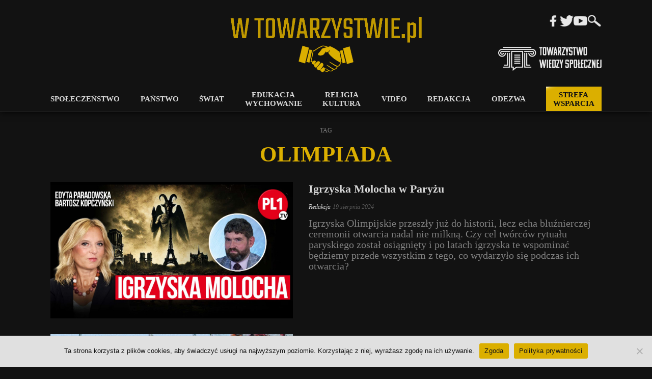

--- FILE ---
content_type: text/html; charset=UTF-8
request_url: https://wtowarzystwie.pl/tag/olimpiada/
body_size: 9717
content:
<!DOCTYPE html>
<html lang="en">

<head>
    <meta charset="UTF-8">
    <meta http-equiv="X-UA-Compatible" content="IE=edge">
    <meta name="viewport" content="width=device-width, user-scalable=no, initial-scale=1.0, minimum-scale=1.0, maximum-scale=1.0">
    <link rel="preconnect" href="https://fonts.googleapis.com">
    <link rel="preconnect" href="https://fonts.gstatic.com" crossorigin>
    <!-- <link href="https://fonts.googleapis.com/css2?family=Poppins:wght@400;500;600;700&display=block" rel="stylesheet"> -->
    <link href="https://fonts.googleapis.com/css2?family=Noto+Serif+Display:ital,wght@0,300;0,400;0,500;0,600;0,700;0,800;0,900;1,400;1,500;1,600;1,700;1,800;1,900&family=Poppins:wght@400;500;700&display=swap" rel="stylesheet">
    <link rel="apple-touch-icon" sizes="120x120" href="/apple-touch-icon.png">
    <link rel="icon" type="image/png" sizes="32x32" href="/favicon-32x32.png">
    <link rel="icon" type="image/png" sizes="16x16" href="/favicon-16x16.png">
    <link rel="manifest" href="/site.webmanifest">
    <link rel="mask-icon" href="/safari-pinned-tab.svg" color="#dbaf00">
    <meta name="msapplication-TileColor" content="#121212">
    <meta name="theme-color" content="#121212">
        <meta property="og:image" content="https://wtowarzystwie.pl/apple-touch-icon.png" />
        <title>olimpiada &#8211; W TOWARZYSTWIE</title>
<meta name='robots' content='max-image-preview:large' />
<link rel='dns-prefetch' href='//stats.wp.com' />
<link rel="alternate" type="application/rss+xml" title="W TOWARZYSTWIE &raquo; Kanał z wpisami otagowanymi jako olimpiada" href="https://wtowarzystwie.pl/tag/olimpiada/feed/" />
<style id='wp-img-auto-sizes-contain-inline-css' type='text/css'>
img:is([sizes=auto i],[sizes^="auto," i]){contain-intrinsic-size:3000px 1500px}
/*# sourceURL=wp-img-auto-sizes-contain-inline-css */
</style>
<style id='wp-emoji-styles-inline-css' type='text/css'>

	img.wp-smiley, img.emoji {
		display: inline !important;
		border: none !important;
		box-shadow: none !important;
		height: 1em !important;
		width: 1em !important;
		margin: 0 0.07em !important;
		vertical-align: -0.1em !important;
		background: none !important;
		padding: 0 !important;
	}
/*# sourceURL=wp-emoji-styles-inline-css */
</style>
<style id='wp-block-library-inline-css' type='text/css'>
:root{--wp-block-synced-color:#7a00df;--wp-block-synced-color--rgb:122,0,223;--wp-bound-block-color:var(--wp-block-synced-color);--wp-editor-canvas-background:#ddd;--wp-admin-theme-color:#007cba;--wp-admin-theme-color--rgb:0,124,186;--wp-admin-theme-color-darker-10:#006ba1;--wp-admin-theme-color-darker-10--rgb:0,107,160.5;--wp-admin-theme-color-darker-20:#005a87;--wp-admin-theme-color-darker-20--rgb:0,90,135;--wp-admin-border-width-focus:2px}@media (min-resolution:192dpi){:root{--wp-admin-border-width-focus:1.5px}}.wp-element-button{cursor:pointer}:root .has-very-light-gray-background-color{background-color:#eee}:root .has-very-dark-gray-background-color{background-color:#313131}:root .has-very-light-gray-color{color:#eee}:root .has-very-dark-gray-color{color:#313131}:root .has-vivid-green-cyan-to-vivid-cyan-blue-gradient-background{background:linear-gradient(135deg,#00d084,#0693e3)}:root .has-purple-crush-gradient-background{background:linear-gradient(135deg,#34e2e4,#4721fb 50%,#ab1dfe)}:root .has-hazy-dawn-gradient-background{background:linear-gradient(135deg,#faaca8,#dad0ec)}:root .has-subdued-olive-gradient-background{background:linear-gradient(135deg,#fafae1,#67a671)}:root .has-atomic-cream-gradient-background{background:linear-gradient(135deg,#fdd79a,#004a59)}:root .has-nightshade-gradient-background{background:linear-gradient(135deg,#330968,#31cdcf)}:root .has-midnight-gradient-background{background:linear-gradient(135deg,#020381,#2874fc)}:root{--wp--preset--font-size--normal:16px;--wp--preset--font-size--huge:42px}.has-regular-font-size{font-size:1em}.has-larger-font-size{font-size:2.625em}.has-normal-font-size{font-size:var(--wp--preset--font-size--normal)}.has-huge-font-size{font-size:var(--wp--preset--font-size--huge)}.has-text-align-center{text-align:center}.has-text-align-left{text-align:left}.has-text-align-right{text-align:right}.has-fit-text{white-space:nowrap!important}#end-resizable-editor-section{display:none}.aligncenter{clear:both}.items-justified-left{justify-content:flex-start}.items-justified-center{justify-content:center}.items-justified-right{justify-content:flex-end}.items-justified-space-between{justify-content:space-between}.screen-reader-text{border:0;clip-path:inset(50%);height:1px;margin:-1px;overflow:hidden;padding:0;position:absolute;width:1px;word-wrap:normal!important}.screen-reader-text:focus{background-color:#ddd;clip-path:none;color:#444;display:block;font-size:1em;height:auto;left:5px;line-height:normal;padding:15px 23px 14px;text-decoration:none;top:5px;width:auto;z-index:100000}html :where(.has-border-color){border-style:solid}html :where([style*=border-top-color]){border-top-style:solid}html :where([style*=border-right-color]){border-right-style:solid}html :where([style*=border-bottom-color]){border-bottom-style:solid}html :where([style*=border-left-color]){border-left-style:solid}html :where([style*=border-width]){border-style:solid}html :where([style*=border-top-width]){border-top-style:solid}html :where([style*=border-right-width]){border-right-style:solid}html :where([style*=border-bottom-width]){border-bottom-style:solid}html :where([style*=border-left-width]){border-left-style:solid}html :where(img[class*=wp-image-]){height:auto;max-width:100%}:where(figure){margin:0 0 1em}html :where(.is-position-sticky){--wp-admin--admin-bar--position-offset:var(--wp-admin--admin-bar--height,0px)}@media screen and (max-width:600px){html :where(.is-position-sticky){--wp-admin--admin-bar--position-offset:0px}}

/*# sourceURL=wp-block-library-inline-css */
</style><style id='global-styles-inline-css' type='text/css'>
:root{--wp--preset--aspect-ratio--square: 1;--wp--preset--aspect-ratio--4-3: 4/3;--wp--preset--aspect-ratio--3-4: 3/4;--wp--preset--aspect-ratio--3-2: 3/2;--wp--preset--aspect-ratio--2-3: 2/3;--wp--preset--aspect-ratio--16-9: 16/9;--wp--preset--aspect-ratio--9-16: 9/16;--wp--preset--color--black: #000000;--wp--preset--color--cyan-bluish-gray: #abb8c3;--wp--preset--color--white: #ffffff;--wp--preset--color--pale-pink: #f78da7;--wp--preset--color--vivid-red: #cf2e2e;--wp--preset--color--luminous-vivid-orange: #ff6900;--wp--preset--color--luminous-vivid-amber: #fcb900;--wp--preset--color--light-green-cyan: #7bdcb5;--wp--preset--color--vivid-green-cyan: #00d084;--wp--preset--color--pale-cyan-blue: #8ed1fc;--wp--preset--color--vivid-cyan-blue: #0693e3;--wp--preset--color--vivid-purple: #9b51e0;--wp--preset--gradient--vivid-cyan-blue-to-vivid-purple: linear-gradient(135deg,rgb(6,147,227) 0%,rgb(155,81,224) 100%);--wp--preset--gradient--light-green-cyan-to-vivid-green-cyan: linear-gradient(135deg,rgb(122,220,180) 0%,rgb(0,208,130) 100%);--wp--preset--gradient--luminous-vivid-amber-to-luminous-vivid-orange: linear-gradient(135deg,rgb(252,185,0) 0%,rgb(255,105,0) 100%);--wp--preset--gradient--luminous-vivid-orange-to-vivid-red: linear-gradient(135deg,rgb(255,105,0) 0%,rgb(207,46,46) 100%);--wp--preset--gradient--very-light-gray-to-cyan-bluish-gray: linear-gradient(135deg,rgb(238,238,238) 0%,rgb(169,184,195) 100%);--wp--preset--gradient--cool-to-warm-spectrum: linear-gradient(135deg,rgb(74,234,220) 0%,rgb(151,120,209) 20%,rgb(207,42,186) 40%,rgb(238,44,130) 60%,rgb(251,105,98) 80%,rgb(254,248,76) 100%);--wp--preset--gradient--blush-light-purple: linear-gradient(135deg,rgb(255,206,236) 0%,rgb(152,150,240) 100%);--wp--preset--gradient--blush-bordeaux: linear-gradient(135deg,rgb(254,205,165) 0%,rgb(254,45,45) 50%,rgb(107,0,62) 100%);--wp--preset--gradient--luminous-dusk: linear-gradient(135deg,rgb(255,203,112) 0%,rgb(199,81,192) 50%,rgb(65,88,208) 100%);--wp--preset--gradient--pale-ocean: linear-gradient(135deg,rgb(255,245,203) 0%,rgb(182,227,212) 50%,rgb(51,167,181) 100%);--wp--preset--gradient--electric-grass: linear-gradient(135deg,rgb(202,248,128) 0%,rgb(113,206,126) 100%);--wp--preset--gradient--midnight: linear-gradient(135deg,rgb(2,3,129) 0%,rgb(40,116,252) 100%);--wp--preset--font-size--small: 13px;--wp--preset--font-size--medium: 20px;--wp--preset--font-size--large: 36px;--wp--preset--font-size--x-large: 42px;--wp--preset--spacing--20: 0.44rem;--wp--preset--spacing--30: 0.67rem;--wp--preset--spacing--40: 1rem;--wp--preset--spacing--50: 1.5rem;--wp--preset--spacing--60: 2.25rem;--wp--preset--spacing--70: 3.38rem;--wp--preset--spacing--80: 5.06rem;--wp--preset--shadow--natural: 6px 6px 9px rgba(0, 0, 0, 0.2);--wp--preset--shadow--deep: 12px 12px 50px rgba(0, 0, 0, 0.4);--wp--preset--shadow--sharp: 6px 6px 0px rgba(0, 0, 0, 0.2);--wp--preset--shadow--outlined: 6px 6px 0px -3px rgb(255, 255, 255), 6px 6px rgb(0, 0, 0);--wp--preset--shadow--crisp: 6px 6px 0px rgb(0, 0, 0);}:where(.is-layout-flex){gap: 0.5em;}:where(.is-layout-grid){gap: 0.5em;}body .is-layout-flex{display: flex;}.is-layout-flex{flex-wrap: wrap;align-items: center;}.is-layout-flex > :is(*, div){margin: 0;}body .is-layout-grid{display: grid;}.is-layout-grid > :is(*, div){margin: 0;}:where(.wp-block-columns.is-layout-flex){gap: 2em;}:where(.wp-block-columns.is-layout-grid){gap: 2em;}:where(.wp-block-post-template.is-layout-flex){gap: 1.25em;}:where(.wp-block-post-template.is-layout-grid){gap: 1.25em;}.has-black-color{color: var(--wp--preset--color--black) !important;}.has-cyan-bluish-gray-color{color: var(--wp--preset--color--cyan-bluish-gray) !important;}.has-white-color{color: var(--wp--preset--color--white) !important;}.has-pale-pink-color{color: var(--wp--preset--color--pale-pink) !important;}.has-vivid-red-color{color: var(--wp--preset--color--vivid-red) !important;}.has-luminous-vivid-orange-color{color: var(--wp--preset--color--luminous-vivid-orange) !important;}.has-luminous-vivid-amber-color{color: var(--wp--preset--color--luminous-vivid-amber) !important;}.has-light-green-cyan-color{color: var(--wp--preset--color--light-green-cyan) !important;}.has-vivid-green-cyan-color{color: var(--wp--preset--color--vivid-green-cyan) !important;}.has-pale-cyan-blue-color{color: var(--wp--preset--color--pale-cyan-blue) !important;}.has-vivid-cyan-blue-color{color: var(--wp--preset--color--vivid-cyan-blue) !important;}.has-vivid-purple-color{color: var(--wp--preset--color--vivid-purple) !important;}.has-black-background-color{background-color: var(--wp--preset--color--black) !important;}.has-cyan-bluish-gray-background-color{background-color: var(--wp--preset--color--cyan-bluish-gray) !important;}.has-white-background-color{background-color: var(--wp--preset--color--white) !important;}.has-pale-pink-background-color{background-color: var(--wp--preset--color--pale-pink) !important;}.has-vivid-red-background-color{background-color: var(--wp--preset--color--vivid-red) !important;}.has-luminous-vivid-orange-background-color{background-color: var(--wp--preset--color--luminous-vivid-orange) !important;}.has-luminous-vivid-amber-background-color{background-color: var(--wp--preset--color--luminous-vivid-amber) !important;}.has-light-green-cyan-background-color{background-color: var(--wp--preset--color--light-green-cyan) !important;}.has-vivid-green-cyan-background-color{background-color: var(--wp--preset--color--vivid-green-cyan) !important;}.has-pale-cyan-blue-background-color{background-color: var(--wp--preset--color--pale-cyan-blue) !important;}.has-vivid-cyan-blue-background-color{background-color: var(--wp--preset--color--vivid-cyan-blue) !important;}.has-vivid-purple-background-color{background-color: var(--wp--preset--color--vivid-purple) !important;}.has-black-border-color{border-color: var(--wp--preset--color--black) !important;}.has-cyan-bluish-gray-border-color{border-color: var(--wp--preset--color--cyan-bluish-gray) !important;}.has-white-border-color{border-color: var(--wp--preset--color--white) !important;}.has-pale-pink-border-color{border-color: var(--wp--preset--color--pale-pink) !important;}.has-vivid-red-border-color{border-color: var(--wp--preset--color--vivid-red) !important;}.has-luminous-vivid-orange-border-color{border-color: var(--wp--preset--color--luminous-vivid-orange) !important;}.has-luminous-vivid-amber-border-color{border-color: var(--wp--preset--color--luminous-vivid-amber) !important;}.has-light-green-cyan-border-color{border-color: var(--wp--preset--color--light-green-cyan) !important;}.has-vivid-green-cyan-border-color{border-color: var(--wp--preset--color--vivid-green-cyan) !important;}.has-pale-cyan-blue-border-color{border-color: var(--wp--preset--color--pale-cyan-blue) !important;}.has-vivid-cyan-blue-border-color{border-color: var(--wp--preset--color--vivid-cyan-blue) !important;}.has-vivid-purple-border-color{border-color: var(--wp--preset--color--vivid-purple) !important;}.has-vivid-cyan-blue-to-vivid-purple-gradient-background{background: var(--wp--preset--gradient--vivid-cyan-blue-to-vivid-purple) !important;}.has-light-green-cyan-to-vivid-green-cyan-gradient-background{background: var(--wp--preset--gradient--light-green-cyan-to-vivid-green-cyan) !important;}.has-luminous-vivid-amber-to-luminous-vivid-orange-gradient-background{background: var(--wp--preset--gradient--luminous-vivid-amber-to-luminous-vivid-orange) !important;}.has-luminous-vivid-orange-to-vivid-red-gradient-background{background: var(--wp--preset--gradient--luminous-vivid-orange-to-vivid-red) !important;}.has-very-light-gray-to-cyan-bluish-gray-gradient-background{background: var(--wp--preset--gradient--very-light-gray-to-cyan-bluish-gray) !important;}.has-cool-to-warm-spectrum-gradient-background{background: var(--wp--preset--gradient--cool-to-warm-spectrum) !important;}.has-blush-light-purple-gradient-background{background: var(--wp--preset--gradient--blush-light-purple) !important;}.has-blush-bordeaux-gradient-background{background: var(--wp--preset--gradient--blush-bordeaux) !important;}.has-luminous-dusk-gradient-background{background: var(--wp--preset--gradient--luminous-dusk) !important;}.has-pale-ocean-gradient-background{background: var(--wp--preset--gradient--pale-ocean) !important;}.has-electric-grass-gradient-background{background: var(--wp--preset--gradient--electric-grass) !important;}.has-midnight-gradient-background{background: var(--wp--preset--gradient--midnight) !important;}.has-small-font-size{font-size: var(--wp--preset--font-size--small) !important;}.has-medium-font-size{font-size: var(--wp--preset--font-size--medium) !important;}.has-large-font-size{font-size: var(--wp--preset--font-size--large) !important;}.has-x-large-font-size{font-size: var(--wp--preset--font-size--x-large) !important;}
/*# sourceURL=global-styles-inline-css */
</style>

<style id='classic-theme-styles-inline-css' type='text/css'>
/*! This file is auto-generated */
.wp-block-button__link{color:#fff;background-color:#32373c;border-radius:9999px;box-shadow:none;text-decoration:none;padding:calc(.667em + 2px) calc(1.333em + 2px);font-size:1.125em}.wp-block-file__button{background:#32373c;color:#fff;text-decoration:none}
/*# sourceURL=/wp-includes/css/classic-themes.min.css */
</style>
<link rel='stylesheet' id='mpp_gutenberg-css' href='https://wtowarzystwie.pl/wp-content/plugins/metronet-profile-picture/dist/blocks.style.build.css?ver=2.6.0' type='text/css' media='all' />
<link rel='stylesheet' id='cookie-notice-front-css' href='https://wtowarzystwie.pl/wp-content/plugins/cookie-notice/css/front.min.css?ver=2.4.16' type='text/css' media='all' />
<link rel='stylesheet' id='style-css' href='https://wtowarzystwie.pl/wp-content/themes/wtowarzystwie/style.css?ver=6.0.10' type='text/css' media='all' />
<link rel='stylesheet' id='newsletter-css' href='https://wtowarzystwie.pl/wp-content/plugins/newsletter/style.css?ver=8.3.2' type='text/css' media='all' />
<script type="text/javascript" src="https://wtowarzystwie.pl/wp-includes/js/jquery/jquery.min.js?ver=3.7.1" id="jquery-core-js"></script>
<script type="text/javascript" src="https://wtowarzystwie.pl/wp-includes/js/jquery/jquery-migrate.min.js?ver=3.4.1" id="jquery-migrate-js"></script>
<script type="text/javascript" id="cookie-notice-front-js-before">
/* <![CDATA[ */
var cnArgs = {"ajaxUrl":"https:\/\/wtowarzystwie.pl\/wp-admin\/admin-ajax.php","nonce":"4fe325b547","hideEffect":"fade","position":"bottom","onScroll":false,"onScrollOffset":100,"onClick":false,"cookieName":"cookie_notice_accepted","cookieTime":2592000,"cookieTimeRejected":2592000,"globalCookie":false,"redirection":false,"cache":false,"revokeCookies":false,"revokeCookiesOpt":"automatic"};

//# sourceURL=cookie-notice-front-js-before
/* ]]> */
</script>
<script type="text/javascript" src="https://wtowarzystwie.pl/wp-content/plugins/cookie-notice/js/front.min.js?ver=2.4.16" id="cookie-notice-front-js"></script>
<script type="text/javascript" src="https://wtowarzystwie.pl/wp-content/themes/wtowarzystwie/assets/js/script.js?ver=6.0.10" id="script-js"></script>
<link rel="https://api.w.org/" href="https://wtowarzystwie.pl/wp-json/" /><link rel="alternate" title="JSON" type="application/json" href="https://wtowarzystwie.pl/wp-json/wp/v2/tags/420" /><link rel="EditURI" type="application/rsd+xml" title="RSD" href="https://wtowarzystwie.pl/xmlrpc.php?rsd" />
<meta name="generator" content="WordPress 6.9" />
	<style>img#wpstats{display:none}</style>
				<style type="text/css">.pp-podcast {opacity: 0;}</style>
		</head>

<body data-rsssl=1>
    <script>
        ;
        (function() {
            if (window.localStorage.getItem('darkMode') === '1') {
                document.body.classList.add('night')
                //document.querySelector('meta[name=theme-color]').setAttribute('content', '#080808')
            }
        })();
    </script>
    <div id="fb-root"></div>
    <script async defer crossorigin="anonymous" src="https://connect.facebook.net/pl_PL/sdk.js#xfbml=1&version=v14.0" nonce="NnMurlY8"></script>

    <div id="mobile-menu" class="js-mobile-menu">
        <div class="media-mobile margin-bottom-1">
            <div class="cross-hamburger-container">
                <div class="cross-hamburger js-hamburger">
                    <div></div>
                    <div></div>
                </div>
            </div>
            <!-- <a target="_blank" href=""><img src="https://wtowarzystwie.pl/wp-content/themes/wtowarzystwie/assets/img/igw.png"></a> -->
            <a target="_blank" href="https://www.facebook.com/wtowarzystwie "><img src="https://wtowarzystwie.pl/wp-content/themes/wtowarzystwie/assets/img/fbw.png"></a>
            <a target="_blank" href="https://twitter.com/wtowarzystwie"><img src="https://wtowarzystwie.pl/wp-content/themes/wtowarzystwie/assets/img/tww.png"></a>
            <a target="_blank" href="https://www.youtube.com/channel/UCYVCeHMFJOPEo9g-14RwC6w" class="mobile-hide"><img src="https://wtowarzystwie.pl/wp-content/themes/wtowarzystwie/assets/img/ytw.png"></a>
            <a href="mailto:"><img src="https://wtowarzystwie.pl/wp-content/themes/wtowarzystwie/assets/img/contactw.png"></a>
        </div>
        <div class="menu-menu-1-container"><ul id="menu-menu-1" class="top-nav"><li id="menu-item-40" class="menu-item menu-item-type-taxonomy menu-item-object-category menu-item-40"><a href="https://wtowarzystwie.pl/kategoria/spoleczenstwo/">Społeczeństwo</a></li>
<li id="menu-item-38" class="menu-item menu-item-type-taxonomy menu-item-object-category menu-item-38"><a href="https://wtowarzystwie.pl/kategoria/panstwo/">Państwo</a></li>
<li id="menu-item-41" class="menu-item menu-item-type-taxonomy menu-item-object-category menu-item-41"><a href="https://wtowarzystwie.pl/kategoria/swiat/">Świat</a></li>
<li id="menu-item-37" class="menu-item menu-item-type-taxonomy menu-item-object-category menu-item-37"><a href="https://wtowarzystwie.pl/kategoria/edukacja-wychowanie/">Edukacja wychowanie</a></li>
<li id="menu-item-39" class="menu-item menu-item-type-taxonomy menu-item-object-category menu-item-39"><a href="https://wtowarzystwie.pl/kategoria/religia-kultura/">Religia kultura</a></li>
<li id="menu-item-42" class="menu-item menu-item-type-taxonomy menu-item-object-category menu-item-42"><a href="https://wtowarzystwie.pl/kategoria/video/">Video</a></li>
<li id="menu-item-51" class="menu-item menu-item-type-post_type menu-item-object-page menu-item-51"><a href="https://wtowarzystwie.pl/redakcja/">Redakcja</a></li>
<li id="menu-item-50" class="menu-item menu-item-type-post_type menu-item-object-page menu-item-50"><a href="https://wtowarzystwie.pl/przeslanie/">Odezwa</a></li>
<li id="menu-item-49" class="menu-item menu-item-type-post_type menu-item-object-page menu-item-49"><a href="https://wtowarzystwie.pl/strefa-wsparcia/">Strefa wsparcia</a></li>
</ul></div>    </div>
    <div id="mobile-search" class="js-mobile-search">
        <div class="fader">
            <div class="cross-hamburger-container">
                <div class="cross-hamburger js-search">
                    <div></div>
                    <div></div>
                </div>
            </div>
            <div class="search-title">Wyszukaj:</div>
            <form method="get" action="/">
                <input type="text" name="s" class="margin-bottom-1">
                <input type="submit" value="Szukaj">
            </form>
        </div>
    </div>
    <div class="everything">
        <nav id="nav" class="nav">
            <div class="nav__logo-container">
                <a href="/" id="logo">
                    <img src="https://wtowarzystwie.pl/wp-content/themes/wtowarzystwie/assets/img/wtowarzystwielogo.png">
                </a>
                <a href="/" id="logo2">
                    <img src="https://wtowarzystwie.pl/wp-content/themes/wtowarzystwie/assets/img/hands.png">
                </a>
            </div>
            <div class="nav__first-line container display-none">
                <div class="hamburger js-hamburger">
                    <div></div>
                    <div></div>
                    <div></div>
                </div>
                <div class="nav__first-line__media">
                    <div class="media-desktop">
                        <!-- <a target="_blank" href="" class="mobile-hide"><img src="https://wtowarzystwie.pl/wp-content/themes/wtowarzystwie/assets/img/igw.png"></a> -->
                        <a target="_blank" href="https://www.facebook.com/wtowarzystwie " class="mobile-hide"><img src="https://wtowarzystwie.pl/wp-content/themes/wtowarzystwie/assets/img/fbw.png"></a>
                        <a target="_blank" href="https://twitter.com/wtowarzystwie" class="mobile-hide"><img src="https://wtowarzystwie.pl/wp-content/themes/wtowarzystwie/assets/img/tww.png"></a>
                        <a target="_blank" href="https://www.youtube.com/channel/UCYVCeHMFJOPEo9g-14RwC6w" class="mobile-hide"><img src="https://wtowarzystwie.pl/wp-content/themes/wtowarzystwie/assets/img/ytw.png"></a>
                        <a class="js-search"><img src="https://wtowarzystwie.pl/wp-content/themes/wtowarzystwie/assets/img/searchw.png"></a>
                        <!-- <a target="_blank" href="" class="mobile-hide"><img src="https://wtowarzystwie.pl/wp-content/themes/wtowarzystwie/assets/img/igw.png"></a> -->
                        <!-- <a href="" class="mobile-hide"><img src="https://wtowarzystwie.pl/wp-content/themes/wtowarzystwie/assets/img/contactw.png"></a> -->
                    </div>
                </div>
            </div>
            <div class="nav__second-line container">
                <img src="https://wtowarzystwie.pl/wp-content/themes/wtowarzystwie/assets/img/towarzystwo.png">
                <!-- <div id="darkModeButton" class="js-toggle-dark-mode">noc</div> -->
            </div>
            <div id="desktop-menu" class="container">
                <div class="menu-menu-1-container"><ul id="menu-1" class="top-nav"><li class="menu-item menu-item-type-taxonomy menu-item-object-category menu-item-40"><a href="https://wtowarzystwie.pl/kategoria/spoleczenstwo/">Społeczeństwo</a></li>
<li class="menu-item menu-item-type-taxonomy menu-item-object-category menu-item-38"><a href="https://wtowarzystwie.pl/kategoria/panstwo/">Państwo</a></li>
<li class="menu-item menu-item-type-taxonomy menu-item-object-category menu-item-41"><a href="https://wtowarzystwie.pl/kategoria/swiat/">Świat</a></li>
<li class="menu-item menu-item-type-taxonomy menu-item-object-category menu-item-37"><a href="https://wtowarzystwie.pl/kategoria/edukacja-wychowanie/">Edukacja wychowanie</a></li>
<li class="menu-item menu-item-type-taxonomy menu-item-object-category menu-item-39"><a href="https://wtowarzystwie.pl/kategoria/religia-kultura/">Religia kultura</a></li>
<li class="menu-item menu-item-type-taxonomy menu-item-object-category menu-item-42"><a href="https://wtowarzystwie.pl/kategoria/video/">Video</a></li>
<li class="menu-item menu-item-type-post_type menu-item-object-page menu-item-51"><a href="https://wtowarzystwie.pl/redakcja/">Redakcja</a></li>
<li class="menu-item menu-item-type-post_type menu-item-object-page menu-item-50"><a href="https://wtowarzystwie.pl/przeslanie/">Odezwa</a></li>
<li class="menu-item menu-item-type-post_type menu-item-object-page menu-item-49"><a href="https://wtowarzystwie.pl/strefa-wsparcia/">Strefa wsparcia</a></li>
</ul></div>            </div>
        </nav>
<div class="container">
    <div class="page-name">Tag</div>
    <div class="category-name">olimpiada</div>
</div>
<div class="container">
    <div class="posts-more-container">

        <div class="" id="posts">
            
                    <div  class="post post-listing">
                        <a href="https://wtowarzystwie.pl/igrzyska-molocha-w-paryzu/" class="post__image-container">
                            <div class="post__image" style="background-image: url('https://wtowarzystwie.pl/wp-content/uploads/2024/08/pl1.1.jpg')"></div>
                        </a>
                        <div>
                            <a href="https://wtowarzystwie.pl/igrzyska-molocha-w-paryzu/" class="post__title">Igrzyska Molocha w Paryżu</a>
                            <div class="margin-bottom-1rem">
                                <a class="post__author" href="https://wtowarzystwie.pl/author/redakcja/">Redakcja</a>
                                <span class="post__time">19 sierpnia 2024</span>
                            </div>
                            <a href="https://wtowarzystwie.pl/igrzyska-molocha-w-paryzu/" class="post__text">Igrzyska Olimpijskie przeszły już do historii, lecz echa bluźnierczej ceremonii otwarcia nadal nie milkną. Czy cel twórców rytuału paryskiego został osiągnięty i po latach igrzyska te wspominać będziemy przede wszystkim z tego, co wydarzyło się podczas ich otwarcia?</a>
                        </div>
                    </div>
            
                    <div  class="post post-listing">
                        <a href="https://wtowarzystwie.pl/ceremonia-otwarcia-igrzysk-analiza-cz-vi-paryz-wart-jest-mszy/" class="post__image-container">
                            <div class="post__image" style="background-image: url('https://wtowarzystwie.pl/wp-content/uploads/2024/08/grafika-64.png')"></div>
                        </a>
                        <div>
                            <a href="https://wtowarzystwie.pl/ceremonia-otwarcia-igrzysk-analiza-cz-vi-paryz-wart-jest-mszy/" class="post__title">Ceremonia otwarcia igrzysk. Analiza, cz. VI: Paryż wart jest mszy</a>
                            <div class="margin-bottom-1rem">
                                <a class="post__author" href="https://wtowarzystwie.pl/author/bartosz-kopczynski/">Bartosz Kopczyński</a>
                                <span class="post__time">4 sierpnia 2024</span>
                            </div>
                            <a href="https://wtowarzystwie.pl/ceremonia-otwarcia-igrzysk-analiza-cz-vi-paryz-wart-jest-mszy/" class="post__text">Ostatnie, najważniejsze ogniwo cyklu, omawiającego ceremonię otwarcia Igrzysk Olimpijskich w Paryżu A.D. 2024. Część niniejsza rozrosła się w esej, traktujący nie tylko o samej ceremonii, ale też o kobietach, państwie, ustroju, narodach, religii i przyszłości - nie tylko Francji, ale również Europy i Polski. Tekst jest długi i niełatwy, wierzę jednak, że nie zrażą się, którzy powinni go przeczytać.</a>
                        </div>
                    </div>
            
                    <div  class="post post-listing">
                        <a href="https://wtowarzystwie.pl/ceremonia-otwarcia-igrzysk-analiza-cz-v-wielki-koziol/" class="post__image-container">
                            <div class="post__image" style="background-image: url('https://wtowarzystwie.pl/wp-content/uploads/2024/08/grafika-63.png')"></div>
                        </a>
                        <div>
                            <a href="https://wtowarzystwie.pl/ceremonia-otwarcia-igrzysk-analiza-cz-v-wielki-koziol/" class="post__title">Ceremonia otwarcia igrzysk. Analiza, cz. V: Wielki kozioł</a>
                            <div class="margin-bottom-1rem">
                                <a class="post__author" href="https://wtowarzystwie.pl/author/bartosz-kopczynski/">Bartosz Kopczyński</a>
                                <span class="post__time">3 sierpnia 2024</span>
                            </div>
                            <a href="https://wtowarzystwie.pl/ceremonia-otwarcia-igrzysk-analiza-cz-v-wielki-koziol/" class="post__text">Między różnymi frakcjami tajnych organizacji wcale nie panuje pokój, do jakiego oficjalnie wzywają, lecz ukryta wojna, jaką faktycznie przynoszą. Od czasu I Wojny Światowej pałeczka polityki światowej przeszła do USA, a Europa została zmarginalizowana. </a>
                        </div>
                    </div>
            
                    <div  class="post post-listing">
                        <a href="https://wtowarzystwie.pl/ceremonia-otwarcia-igrzysk-analiza-cz-iv-odlot-czarownikow/" class="post__image-container">
                            <div class="post__image" style="background-image: url('https://wtowarzystwie.pl/wp-content/uploads/2024/08/grafika-62.png')"></div>
                        </a>
                        <div>
                            <a href="https://wtowarzystwie.pl/ceremonia-otwarcia-igrzysk-analiza-cz-iv-odlot-czarownikow/" class="post__title">Ceremonia otwarcia igrzysk. Analiza, cz. IV: Odlot czarowników</a>
                            <div class="margin-bottom-1rem">
                                <a class="post__author" href="https://wtowarzystwie.pl/author/bartosz-kopczynski/">Bartosz Kopczyński</a>
                                <span class="post__time">2 sierpnia 2024</span>
                            </div>
                            <a href="https://wtowarzystwie.pl/ceremonia-otwarcia-igrzysk-analiza-cz-iv-odlot-czarownikow/" class="post__text">Bez religii, państw, narodów, własności, dopiero gdy to wszystko zniknie, ludzkość wreszcie będzie jedną całością i wszyscy będą żyli jednym życiem w pokoju. To nie tylko wizja komunizmu, jak trafnie zauważył Przemysław Babiarz, za co natychmiast został zawieszony przez minionki (sługi) Bestii. To czysty lucyferyzm.</a>
                        </div>
                    </div>
            
                    <div  class="post post-listing">
                        <a href="https://wtowarzystwie.pl/ceremonia-otwarcia-igrzysk-analiza-cz-iii-narzeczone-gilotyny/" class="post__image-container">
                            <div class="post__image" style="background-image: url('https://wtowarzystwie.pl/wp-content/uploads/2024/07/grafika-59.png')"></div>
                        </a>
                        <div>
                            <a href="https://wtowarzystwie.pl/ceremonia-otwarcia-igrzysk-analiza-cz-iii-narzeczone-gilotyny/" class="post__title">Ceremonia otwarcia igrzysk. Analiza, cz. III: Narzeczone gilotyny</a>
                            <div class="margin-bottom-1rem">
                                <a class="post__author" href="https://wtowarzystwie.pl/author/bartosz-kopczynski/">Bartosz Kopczyński</a>
                                <span class="post__time">1 sierpnia 2024</span>
                            </div>
                            <a href="https://wtowarzystwie.pl/ceremonia-otwarcia-igrzysk-analiza-cz-iii-narzeczone-gilotyny/" class="post__text">Część trzecia rozpoczyna własne, autorskie objaśnienie treści, zaprezentowanych podczas ceremonii / rytuału otwarcia Igrzysk XXXIII Olimpiady w Paryżu AD 2024. Jest to analiza bardzo subiektywna, oparta na gromadzonej od długiego czasu wiedzy i własnych spekulacjach. Czytelnicy mogą się więc nie zgodzić z większością tego, co tu zostanie ujawnione, i mają do tego prawo, tak samo, jak autor ma prawo do próby zrozumienia i wyłożenia innym obiektywnej rzeczywistości.</a>
                        </div>
                    </div>
            
                    <div  class="post post-listing">
                        <a href="https://wtowarzystwie.pl/ceremonia-otwarcia-igrzysk-analiza-cz-ii-wscieklosc-gilotyny/" class="post__image-container">
                            <div class="post__image" style="background-image: url('https://wtowarzystwie.pl/wp-content/uploads/2024/07/grafika-61.png')"></div>
                        </a>
                        <div>
                            <a href="https://wtowarzystwie.pl/ceremonia-otwarcia-igrzysk-analiza-cz-ii-wscieklosc-gilotyny/" class="post__title">Ceremonia otwarcia igrzysk. Analiza, cz. II: Wściekłość gilotyny</a>
                            <div class="margin-bottom-1rem">
                                <a class="post__author" href="https://wtowarzystwie.pl/author/bartosz-kopczynski/">Bartosz Kopczyński</a>
                                <span class="post__time">31 lipca 2024</span>
                            </div>
                            <a href="https://wtowarzystwie.pl/ceremonia-otwarcia-igrzysk-analiza-cz-ii-wscieklosc-gilotyny/" class="post__text">Druga część opisu wydarzeń, na zasadzie stenogramu. Należy koniecznie przeczytać część I. Wyjaśnianie znaczeń zacznie się od części III.</a>
                        </div>
                    </div>
                    </div>
                <div class="flex-center js-more-container">
            <div class="more js-more" data-target="#posts" data-category="">
                Więcej
            </div>
        </div>
            </div>
</div>
<!-- 
<div class="container margin-bottom-1">
    <a href="" target="_blank">
        <img class="ad" src="">
    </a>
</div>
<div class="container margin-bottom-1">
    <a href="" target="_blank">
        <img class="ad" src="">
    </a>
</div> -->

<script type="speculationrules">
{"prefetch":[{"source":"document","where":{"and":[{"href_matches":"/*"},{"not":{"href_matches":["/wp-*.php","/wp-admin/*","/wp-content/uploads/*","/wp-content/*","/wp-content/plugins/*","/wp-content/themes/wtowarzystwie/*","/*\\?(.+)"]}},{"not":{"selector_matches":"a[rel~=\"nofollow\"]"}},{"not":{"selector_matches":".no-prefetch, .no-prefetch a"}}]},"eagerness":"conservative"}]}
</script>
		<style type="text/css"></style>
		<script type="text/javascript" src="https://wtowarzystwie.pl/wp-content/plugins/metronet-profile-picture/js/mpp-frontend.js?ver=2.6.0" id="mpp_gutenberg_tabs-js"></script>
<script type="text/javascript" id="jetpack-stats-js-before">
/* <![CDATA[ */
_stq = window._stq || [];
_stq.push([ "view", JSON.parse("{\"v\":\"ext\",\"blog\":\"225738074\",\"post\":\"0\",\"tz\":\"1\",\"srv\":\"wtowarzystwie.pl\",\"j\":\"1:14.4\"}") ]);
_stq.push([ "clickTrackerInit", "225738074", "0" ]);
//# sourceURL=jetpack-stats-js-before
/* ]]> */
</script>
<script type="text/javascript" src="https://stats.wp.com/e-202604.js" id="jetpack-stats-js" defer="defer" data-wp-strategy="defer"></script>
<script id="wp-emoji-settings" type="application/json">
{"baseUrl":"https://s.w.org/images/core/emoji/17.0.2/72x72/","ext":".png","svgUrl":"https://s.w.org/images/core/emoji/17.0.2/svg/","svgExt":".svg","source":{"concatemoji":"https://wtowarzystwie.pl/wp-includes/js/wp-emoji-release.min.js?ver=6.9"}}
</script>
<script type="module">
/* <![CDATA[ */
/*! This file is auto-generated */
const a=JSON.parse(document.getElementById("wp-emoji-settings").textContent),o=(window._wpemojiSettings=a,"wpEmojiSettingsSupports"),s=["flag","emoji"];function i(e){try{var t={supportTests:e,timestamp:(new Date).valueOf()};sessionStorage.setItem(o,JSON.stringify(t))}catch(e){}}function c(e,t,n){e.clearRect(0,0,e.canvas.width,e.canvas.height),e.fillText(t,0,0);t=new Uint32Array(e.getImageData(0,0,e.canvas.width,e.canvas.height).data);e.clearRect(0,0,e.canvas.width,e.canvas.height),e.fillText(n,0,0);const a=new Uint32Array(e.getImageData(0,0,e.canvas.width,e.canvas.height).data);return t.every((e,t)=>e===a[t])}function p(e,t){e.clearRect(0,0,e.canvas.width,e.canvas.height),e.fillText(t,0,0);var n=e.getImageData(16,16,1,1);for(let e=0;e<n.data.length;e++)if(0!==n.data[e])return!1;return!0}function u(e,t,n,a){switch(t){case"flag":return n(e,"\ud83c\udff3\ufe0f\u200d\u26a7\ufe0f","\ud83c\udff3\ufe0f\u200b\u26a7\ufe0f")?!1:!n(e,"\ud83c\udde8\ud83c\uddf6","\ud83c\udde8\u200b\ud83c\uddf6")&&!n(e,"\ud83c\udff4\udb40\udc67\udb40\udc62\udb40\udc65\udb40\udc6e\udb40\udc67\udb40\udc7f","\ud83c\udff4\u200b\udb40\udc67\u200b\udb40\udc62\u200b\udb40\udc65\u200b\udb40\udc6e\u200b\udb40\udc67\u200b\udb40\udc7f");case"emoji":return!a(e,"\ud83e\u1fac8")}return!1}function f(e,t,n,a){let r;const o=(r="undefined"!=typeof WorkerGlobalScope&&self instanceof WorkerGlobalScope?new OffscreenCanvas(300,150):document.createElement("canvas")).getContext("2d",{willReadFrequently:!0}),s=(o.textBaseline="top",o.font="600 32px Arial",{});return e.forEach(e=>{s[e]=t(o,e,n,a)}),s}function r(e){var t=document.createElement("script");t.src=e,t.defer=!0,document.head.appendChild(t)}a.supports={everything:!0,everythingExceptFlag:!0},new Promise(t=>{let n=function(){try{var e=JSON.parse(sessionStorage.getItem(o));if("object"==typeof e&&"number"==typeof e.timestamp&&(new Date).valueOf()<e.timestamp+604800&&"object"==typeof e.supportTests)return e.supportTests}catch(e){}return null}();if(!n){if("undefined"!=typeof Worker&&"undefined"!=typeof OffscreenCanvas&&"undefined"!=typeof URL&&URL.createObjectURL&&"undefined"!=typeof Blob)try{var e="postMessage("+f.toString()+"("+[JSON.stringify(s),u.toString(),c.toString(),p.toString()].join(",")+"));",a=new Blob([e],{type:"text/javascript"});const r=new Worker(URL.createObjectURL(a),{name:"wpTestEmojiSupports"});return void(r.onmessage=e=>{i(n=e.data),r.terminate(),t(n)})}catch(e){}i(n=f(s,u,c,p))}t(n)}).then(e=>{for(const n in e)a.supports[n]=e[n],a.supports.everything=a.supports.everything&&a.supports[n],"flag"!==n&&(a.supports.everythingExceptFlag=a.supports.everythingExceptFlag&&a.supports[n]);var t;a.supports.everythingExceptFlag=a.supports.everythingExceptFlag&&!a.supports.flag,a.supports.everything||((t=a.source||{}).concatemoji?r(t.concatemoji):t.wpemoji&&t.twemoji&&(r(t.twemoji),r(t.wpemoji)))});
//# sourceURL=https://wtowarzystwie.pl/wp-includes/js/wp-emoji-loader.min.js
/* ]]> */
</script>

		<!-- Cookie Notice plugin v2.4.16 by Hu-manity.co https://hu-manity.co/ -->
		<div id="cookie-notice" role="dialog" class="cookie-notice-hidden cookie-revoke-hidden cn-position-bottom" aria-label="Cookie Notice" style="background-color: rgba(224,224,224,1);"><div class="cookie-notice-container" style="color: #161616"><span id="cn-notice-text" class="cn-text-container">Ta strona korzysta z plików cookies, aby świadczyć usługi na najwyższym poziomie. Korzystając z niej, wyrażasz zgodę na ich używanie.</span><span id="cn-notice-buttons" class="cn-buttons-container"><a href="#" id="cn-accept-cookie" data-cookie-set="accept" class="cn-set-cookie cn-button" aria-label="Zgoda" style="background-color: #dbaf00">Zgoda</a><a href="https://wtowarzystwie.pl/polityka-prywatnosci/" target="_blank" id="cn-more-info" class="cn-more-info cn-button" aria-label="Polityka prywatności" style="background-color: #dbaf00">Polityka prywatności</a></span><span id="cn-close-notice" data-cookie-set="accept" class="cn-close-icon" title="Nie wyrażam zgody"></span></div>
			
		</div>
		<!-- / Cookie Notice plugin --><footer class="footer">
    <div class="container">
        <div>
        <div class="logos">
            <a href="/" class="footer__logo1">
                <img src="https://wtowarzystwie.pl/wp-content/themes/wtowarzystwie/assets/img/wtowarzystwielogo.png">
            </a>
            <a href="/" class="footer__logo2">
                <img src="https://wtowarzystwie.pl/wp-content/themes/wtowarzystwie/assets/img/hands.png">
            </a>
        </div>
        <div class="footer__media">
            <!-- <a target="_blank" href=""><img src="https://wtowarzystwie.pl/wp-content/themes/wtowarzystwie/assets/img/igw.png"></a> -->
            <a target="_blank" href="https://www.facebook.com/wtowarzystwie "><img src="https://wtowarzystwie.pl/wp-content/themes/wtowarzystwie/assets/img/fbw.png"></a>
            <a target="_blank" href="https://twitter.com/wtowarzystwie"><img src="https://wtowarzystwie.pl/wp-content/themes/wtowarzystwie/assets/img/tww.png"></a>
            <a target="_blank" href="https://www.youtube.com/channel/UCYVCeHMFJOPEo9g-14RwC6w"><img src="https://wtowarzystwie.pl/wp-content/themes/wtowarzystwie/assets/img/ytw.png"></a>
            <!-- <a class="js-search"><img src="https://wtowarzystwie.pl/wp-content/themes/wtowarzystwie/assets/img/searchw.png"></a> -->
            <!-- <a target="_blank" href="" class="mobile-hide"><img src="https://wtowarzystwie.pl/wp-content/themes/wtowarzystwie/assets/img/igw.png"></a> -->
            <!-- <a href="" class="mobile-hide"><img src="https://wtowarzystwie.pl/wp-content/themes/wtowarzystwie/assets/img/contactw.png"></a> -->
        </div>
        </div>
        <div class="beg">
            <div class="beg__title">Wspieraj</div>
            <div class="beg__1">Towarzystwo Wiedzy Społecznej</div>
            <div class="beg__2">ul. Rynek Staromiejski 36-38</div>
            <div class="beg__3">87-100 Toruń</div>
            <div class="beg__4">&nbsp;</div>
            <div class="beg__5">67 1140 2004 0000 3102 8225 2327</div>
            <div class="beg__6">z dopiskiem "Darowizna na cele statutowe"</div>
        </div>
        <div class="footer__links">
            <div class="footer__links__title">Przydatne linki</div>
            <div class="menu-menu-2-container"><ul id="menu-menu-2" class="footer__nav"><li id="menu-item-421" class="menu-item menu-item-type-post_type menu-item-object-page menu-item-421"><a href="https://wtowarzystwie.pl/redakcja/">Redakcja</a></li>
<li id="menu-item-422" class="menu-item menu-item-type-post_type menu-item-object-page menu-item-422"><a href="https://wtowarzystwie.pl/strefa-wsparcia/">Strefa wsparcia</a></li>
<li id="menu-item-420" class="menu-item menu-item-type-post_type menu-item-object-page menu-item-privacy-policy menu-item-420"><a rel="privacy-policy" href="https://wtowarzystwie.pl/polityka-prywatnosci/">Polityka prywatności</a></li>
<li id="menu-item-423" class="menu-item menu-item-type-custom menu-item-object-custom menu-item-423"><a>kontakt@wtowarzystwie.pl</a></li>
</ul></div>            
        </div>
    </div>
</footer>
</div>
</body>

</html>

--- FILE ---
content_type: text/css
request_url: https://wtowarzystwie.pl/wp-content/themes/wtowarzystwie/style.css?ver=6.0.10
body_size: 5278
content:
@charset "UTF-8";
/*  Theme Name: W Towarzystwie
 *  Author: Adam Patryk Dzikowski
 *  Version: 1.0 */
html {
  font-size: 3.5vw;
  overflow-x: hidden;
}
@media (min-width: 900px) {
  html {
    font-size: min(1.1887073vw, 13.6px);
  }
}
html.overflow-hidden {
  overflow: hidden;
}

body {
  margin: 0;
  --white: #d8d8d8;
  --black: #121212;
  --middle: #818181;
  --accent: #DBAF00;
  --subtle: #565656;
  --background: var(--black);
  --foreground: var(--white);
  --middleground: var(--middle);
  --subtleground: var(--subtle);
  background: var(--background);
  color: var(--foreground);
  --full-gap: 1.125rem;
  --half-gap: 1.125rem;
  font-family: Calibri;
  perspective-origin: top center;
  width: 100vw;
  overflow-x: hidden;
}
body.night {
  --background: var(--white);
  --foreground: var(--black);
}
@media (min-width: 900px) {
  body {
    --full-gap: 2.25rem;
    --half-gap: 2.25rem;
  }
}
body.overflow-hidden {
  overflow: hidden;
}

img {
  max-width: 100%;
  height: auto;
}

figure {
  margin: 0 0 1rem;
}

a {
  text-decoration: none;
  color: var(--foreground);
  transition: color 0.3s;
  cursor: pointer;
}
a:visited {
  color: var(--foreground);
}
a:hover {
  color: var(--accent);
}

.container {
  margin: 0 auto;
  max-width: 84rem;
  width: 100%;
  padding: 0 var(--half-gap);
  box-sizing: border-box;
}
.container--smaller {
  max-width: 68.75rem;
}
.container--smallest {
  max-width: 57rem;
}

.left-side-container {
  max-width: calc(84rem / 2 - var(--full-gap) / 2);
  padding-left: var(--half-gap);
  box-sizing: border-box;
  width: 100%;
  margin-left: auto;
}

.right-side-container {
  max-width: calc(84rem / 2 - var(--full-gap) / 2);
  padding-right: var(--half-gap);
  box-sizing: border-box;
  width: 100%;
  margin-right: auto;
}

@media (min-width: 900px) {
  .left-side-container-desktop {
    max-width: calc(84rem / 2 - var(--full-gap) / 2);
    padding: 0;
    padding-left: var(--half-gap);
    box-sizing: border-box;
    width: 100%;
    margin: 0;
    margin-left: auto;
  }
}

@media (min-width: 900px) {
  .right-side-container-desktop {
    max-width: calc(84rem / 2 - var(--full-gap) / 2);
    padding: 0;
    padding-right: var(--half-gap);
    box-sizing: border-box;
    width: 100%;
    margin: 0;
    margin-right: auto;
  }
}

.two-cols {
  display: grid;
  gap: var(--full-gap);
}
@media (min-width: 900px) {
  .two-cols {
    grid-template-columns: repeat(2, 1fr);
  }
}

@media (min-width: 900px) {
  .two-cols-desktop {
    display: grid;
    grid-template-columns: repeat(2, 1fr);
    gap: var(--full-gap);
  }
}

.three-cols-rigid {
  display: grid;
  gap: var(--full-gap);
  align-items: start;
}
@media (min-width: 900px) {
  .three-cols-rigid {
    grid-template-columns: repeat(3, 25rem);
  }
}

.three-cols {
  display: grid;
  gap: var(--full-gap);
  align-items: start;
}
@media (min-width: 900px) {
  .three-cols {
    grid-template-columns: repeat(3, 1fr);
  }
}

.three-to-one-cols {
  display: grid;
  gap: var(--full-gap);
}
@media (min-width: 900px) {
  .three-to-one-cols {
    grid-template-columns: 59.0625rem 18.1875rem;
  }
}

.gap {
  display: grid;
  gap: var(--full-gap);
}

.gap-2 {
  display: grid;
  gap: calc(2 * var(--full-gap));
}

.margin-bottom-1 {
  margin-bottom: var(--full-gap);
}

.margin-bottom-2 {
  margin-bottom: calc(2 * var(--full-gap));
}

.margin-top-1 {
  margin-top: var(--full-gap);
}

.margin-top-2 {
  margin-top: calc(2 * var(--full-gap));
}

.margin-bottom-1rem {
  margin-bottom: 1rem;
}

.margin-bottom-6_25rem {
  margin-bottom: 6.25rem;
}

.text-center {
  text-align: center;
}

.text-right {
  text-align: right;
}

@media (min-width: 900px) {
  .desktop-text-center {
    text-align: center;
  }
}

@media (min-width: 900px) {
  .desktop-hide {
    display: none !important;
  }
}

@media (max-width: 899.98px) {
  .mobile-hide {
    display: none !important;
  }
}

.display-none {
  display: none;
}

@keyframes spinner {
  0% {
    transform: rotate(0deg);
  }
  100% {
    transform: rotate(360deg);
  }
}
.more {
  font-size: 1.625rem;
  display: block;
  cursor: pointer;
  color: var(--accent);
  text-transform: uppercase;
  border: 2px solid var(--accent);
  font-weight: 700;
  transition: 0.3s all;
  padding: 1rem 5rem;
  text-align: center;
  flex-grow: 1;
}
@media (min-width: 900px) {
  .more {
    flex-grow: 0;
  }
}
.more:hover {
  color: var(--background);
  background: var(--accent);
}
.more.loading, .more.loading:hover {
  transition: 0s all;
  color: transparent;
  background: transparent;
  border-radius: 100%;
  border-top-color: transparent;
  padding: 1rem 1rem;
  font-size: 0rem;
  animation: normal linear 0.75s infinite spinner;
  flex-grow: 0;
}

.three-vertical {
  display: flex;
  flex-direction: column;
  margin-bottom: 0;
  justify-content: space-between;
}
@media (min-width: 900px) {
  .three-vertical {
    gap: unset;
  }
}

.flex-center {
  display: flex;
  justify-content: center;
}

.nav {
  position: relative;
  padding: var(--full-gap) 0 1.875rem;
  --logo-small-height: 3.075rem;
  --logo-big-height: 4.92rem;
  border-bottom: 1px #242424 solid;
  box-shadow: 0 0 1rem 0 black;
  margin-bottom: var(--full-gap);
}
@media (min-width: 900px) {
  .nav {
    padding: var(--full-gap) 0 0;
  }
}
.nav__logo-container {
  display: flex;
  justify-content: center;
  flex-direction: column;
  align-items: center;
  gap: 0.25rem;
}
.nav__first-line {
  display: flex;
  justify-content: space-between;
  align-items: center;
  margin-top: -3.875rem;
}
@media (min-width: 900px) {
  .nav__first-line {
    margin-top: -9rem;
  }
}
.nav__first-line__media {
  display: flex;
}
.nav__second-line {
  display: none;
  text-align: right;
  margin-top: 2.5rem;
}
@media (min-width: 900px) {
  .nav__second-line {
    display: block;
  }
}

#logo img {
  width: 14rem;
}
@media (min-width: 900px) {
  #logo img {
    width: 28rem;
  }
}

#logo2 img {
  width: 4rem;
}
@media (min-width: 900px) {
  #logo2 img {
    width: 8rem;
  }
}

.media-desktop {
  display: flex;
  align-items: center;
  gap: 1rem;
}
.media-desktop img {
  width: 2rem;
}
.media-desktop a {
  width: 2rem;
  height: 2rem;
  display: flex;
  align-items: center;
}

.media-mobile {
  display: flex;
  align-items: center;
  gap: 1.5rem;
}
.media-mobile img {
  width: 2rem;
}
.media-mobile a {
  width: 2rem;
  height: 2rem;
  display: flex;
  align-items: center;
}

#mobile-menu {
  position: absolute;
  color: var(--foreground);
  background: var(--background);
  z-index: 1000;
  top: 0;
  right: 0;
  bottom: 0;
  left: 0;
  transform: translateX(-100vw);
  padding: calc(var(--full-gap) * 1.25) var(--full-gap) var(--full-gap);
  transition: 0.3s all;
  visibility: hidden;
}
#mobile-menu.expanded {
  visibility: visible;
  transform: translateX(0);
}
#mobile-menu ul {
  list-style: none;
  padding: 0;
  margin: 0;
  font-size: 1.5rem;
  line-height: 2;
}
#mobile-menu a {
  color: var(--foreground);
}

#mobile-search {
  position: absolute;
  background: var(--background);
  color: var(--foreground);
  z-index: 1000;
  top: 0;
  right: 0;
  bottom: 0;
  left: 100vw;
  padding: calc(var(--full-gap) * 1.25) 0 0;
  transition: 0.3s all ease;
  overflow: hidden;
  visibility: hidden;
}
#mobile-search.expanded {
  visibility: visible;
  transition: 0.3s all ease;
  padding: calc(var(--full-gap) * 1.25) var(--full-gap) var(--full-gap);
  left: 0;
}
#mobile-search.expanded .fader {
  opacity: 1;
}
#mobile-search ul {
  list-style: none;
  padding: 0;
  margin: 0;
  font-size: 1.5rem;
  line-height: 2;
}
#mobile-search a {
  color: var(--foreground);
}
#mobile-search .fader {
  opacity: 0;
  transition: 0.3s all ease;
}
#mobile-search .cross-hamburger-container {
  display: flex;
  justify-content: flex-end;
}
#mobile-search .search-title {
  font-size: 3rem;
  font-weight: 500;
  text-align: center;
  margin-bottom: 2rem;
}
#mobile-search input {
  border: 1px solid var(--foreground);
  padding: 0.75em 1em;
  font-size: 1.25rem;
  font-family: Calibri;
  width: 100%;
  box-sizing: border-box;
  color: var(--foreground);
  background: var(--background);
}
#mobile-search input[type=submit] {
  background: var(--foreground);
  color: var(--background);
  font-size: 1.25rem;
  padding: 0.75em 1em;
  border: none;
  font-weight: 600;
  cursor: pointer;
}

#desktop-menu {
  display: none;
  margin-top: 2rem;
  padding-bottom: 0.5rem;
}
@media (min-width: 900px) {
  #desktop-menu {
    display: block;
  }
}
#desktop-menu ul {
  list-style: none;
  padding: 0;
  display: flex;
  justify-content: space-between;
  margin: 0;
  text-transform: uppercase;
  font-size: 1.125rem;
  align-items: stretch;
}
#desktop-menu ul li a {
  width: min-content;
  display: flex;
  text-align: center;
  align-items: center;
  height: 100%;
  padding: 0.25rem 0;
  line-height: 1.25rem;
  font-weight: 700;
}
#desktop-menu ul li:last-child a {
  padding: 0.25rem 1rem;
  background: var(--accent);
  color: var(--background);
  position: relative;
  overflow: hidden;
  animation: blink 0.3s linear;
}
#desktop-menu ul li:last-child a::before {
  content: "";
  background: #f8e899;
  width: 120%;
  height: 0.5rem;
  position: absolute;
  top: -50%;
  left: -10%;
  transform: translateY(0rem) rotate(-20deg);
  transition: 0.3s;
  box-shadow: 0 0 0.5rem #f8e899;
}
#desktop-menu ul li:last-child a:hover {
  animation: unblink 0.3s linear;
}
#desktop-menu ul li:last-child a:hover::before {
  transform: translateY(7rem) rotate(-20deg);
}

@keyframes blink {
  0%, 15%, 85%, 100% {
    color: var(--background);
  }
  50% {
    color: #f8e899;
  }
}
@keyframes unblink {
  0%, 15%, 85%, 100% {
    color: var(--background);
  }
  50% {
    color: #f8e899;
  }
}
.hamburger {
  display: flex;
  flex-direction: column;
  justify-content: center;
  width: 2.5rem;
  height: 2.5rem;
  cursor: pointer;
}
@media (min-width: 900px) {
  .hamburger {
    visibility: hidden;
  }
}
.hamburger div {
  height: 3px;
  background: var(--foreground);
  width: 2rem;
}
.hamburger div:not(:last-child) {
  margin-bottom: 0.5rem;
}

.cross-hamburger {
  width: 2.5rem;
  height: 2.5rem;
  cursor: pointer;
  position: relative;
}
.cross-hamburger div {
  height: 3px;
  background: var(--foreground);
  width: 2.5rem;
  position: absolute;
  top: 0;
  left: 0;
}
.cross-hamburger div:first-child {
  transform: translate(-0.25rem, 1.15625rem) rotate(45deg);
}
.cross-hamburger div:nth-child(2) {
  transform: translate(-0.25rem, 1.15625rem) rotate(-45deg);
}

.cross-hamburger-container {
  flex: 1;
}

#darkModeButton {
  display: none;
}

.page-name {
  text-transform: uppercase;
  text-align: center;
  color: #818181;
  font-size: 0.875rem;
  margin-bottom: 1rem;
}

.category-name {
  color: var(--accent);
  text-transform: uppercase;
  font-size: 3.125rem;
  text-align: center;
  font-family: Cambria, Cochin, Georgia, Times, Times New Roman, serif;
  font-weight: 700;
  margin-bottom: var(--full-gap);
  letter-spacing: 0.03125rem;
}
.category-name--lower {
  text-transform: none;
}

.category {
  text-transform: uppercase;
  color: var(--middleground);
  text-align: center;
}

#posts {
  display: grid;
  gap: var(--full-gap);
}

.posts-more-container {
  display: grid;
  gap: var(--full-gap);
  margin-bottom: var(--full-gap);
}
@media (min-width: 900px) {
  .posts-more-container {
    gap: calc(2 * var(--full-gap));
    margin-bottom: calc(2 * var(--full-gap));
  }
}

.miniature a {
  font-weight: 600;
}

.post {
  position: relative;
}
.post__image-container {
  position: relative;
}
.post__image {
  padding-bottom: 56.25%;
  background-size: cover;
  background-position: center;
  background-repeat: no-repeat;
  transition: all 0.2s ease-out;
  display: block;
}
.post__title {
  color: var(--foreground);
  display: flex;
  flex-direction: column;
  justify-content: center;
  line-height: 1.25;
  font-weight: 700;
  font-family: Cambria;
}
.post__meta {
  display: flex;
  justify-content: flex-start;
  font-style: italic;
  font-size: 0.875rem;
  margin-bottom: 0.5rem;
}
.post__meta-author {
  margin-right: 1rem;
}
.post__meta-date {
  color: #565656;
}
.post__text {
  color: #828282;
  font-size: 1.5rem;
  line-height: 1.875rem;
}
.post__more-videos {
  display: block;
  background: var(--background);
  font-size: 1.625rem;
  font-weight: 700;
  text-transform: uppercase;
  text-align: center;
  padding: 1rem 0;
  margin: 0.5rem 0 var(--full-gap);
  border: 2px solid var(--accent);
  box-sizing: border-box;
  transition: all 0.3s;
}
.post__more-videos, .post__more-videos:visited {
  color: var(--accent);
}
.post__more-videos:hover {
  color: var(--background);
  background: var(--accent);
}
.post__category {
  background: var(--accent);
  color: var(--background);
  text-transform: uppercase;
  display: inline-block;
  padding: 0.125rem 0.25rem;
  font-size: 0.75rem;
  font-weight: 700;
  position: absolute;
  bottom: 0;
  left: 0;
}
.post__author {
  font-size: 0.875rem;
  font-style: italic;
  color: #d8d8d8;
}
.post__author:hover {
  color: var(--accent);
}
.post__time {
  font-size: 0.875rem;
  color: #565656;
  font-style: italic;
}
.post-big .post__title {
  font-size: 3rem;
  line-height: 3.125rem;
  padding: 0.25rem 0;
  margin-bottom: 1rem;
}

.post-listing {
  display: grid;
  margin-bottom: var(--full-gap);
  gap: var(--full-gap);
}
@media (min-width: 900px) {
  .post-listing {
    grid-template-columns: 35rem 1fr;
    margin-bottom: 0;
  }
}
.post-listing .post__title {
  font-size: 1.625rem;
  margin-bottom: 1rem;
}
.post-listing .post__author {
  font-size: 0.875rem;
  color: #d8d8d8;
  font-style: italic;
}
.post-listing .post__author:hover {
  color: var(--accent);
}
.post-listing .post__time {
  font-size: 0.875rem;
  color: #565656;
  font-style: italic;
}
.post-listing .post__text {
  color: #818181;
  font-size: 1.5rem;
  font-weight: 300;
  line-height: 1.5rem;
}

.post-small .post__image-container {
  margin-bottom: 0.3125rem;
}
.post-small .post__title {
  font-size: 1.75rem;
  font-weight: 700;
  line-height: 1.75rem;
  margin-bottom: 0.75rem;
}
.post-small .post__meta {
  margin-bottom: 0.3125rem;
}
.post-small .post__text {
  font-size: 1rem;
  line-height: 1.5rem;
}
.post-small .post__category {
  color: var(--background);
  background: var(--accent);
}

.post-text-under .post__text {
  position: static;
  margin-top: 0.5rem;
}

.post-side.post {
  display: grid;
  grid-template-columns: 1fr 1fr;
  gap: var(--full-gap);
  align-items: start;
}
.post-side .post__title {
  font-size: 1.75rem;
  margin-bottom: 0.5rem;
}
.post-side .post__text {
  font-size: 0.983rem;
  line-height: 1.5rem;
}
.post-side .post__meta {
  margin-bottom: 0.25rem;
}
.post-side .post__category {
  background: var(--accent);
  color: var(--background);
}

.post-under .post__text {
  text-align: center;
  justify-content: center;
  line-height: 2;
  align-items: center;
}
.post-under .post__image-container {
  margin-bottom: 0.125rem;
}

.post-title {
  text-align: center;
  margin: 0;
  font-weight: 700;
  font-size: 3.125rem;
  font-family: Cambria, Cochin, Georgia, Times, Times New Roman, serif;
  color: var(--accent);
  margin-bottom: var(--full-gap);
}

.post-author {
  font-style: italic;
}
.post-author a {
  font-weight: 600;
}

.post-date {
  margin-bottom: 0.25em;
}

.post-category {
  margin: 0 auto -1rem;
  background: var(--accent);
  display: block;
  padding: 0.25rem 0.5rem;
  text-transform: uppercase;
  width: min-content;
  z-index: 1;
  position: relative;
}
.post-category, .post-category:visited {
  color: var(--white);
}

.newest-video {
  font-size: 1.375rem;
  background: var(--accent);
  padding: 0.16rem 0.875rem;
  text-transform: uppercase;
  color: var(--background);
  display: inline-block;
  font-weight: 700;
  margin-bottom: 0.5rem;
}

.wp-block-quote {
  border-left: 0.25rem var(--accent) solid;
  margin: 1rem 0;
  padding: 1rem;
}
.wp-block-quote p {
  margin: 0 0 0.5rem;
  line-height: 1.5;
}
.wp-block-quote :not(cite) {
  font-weight: bold;
}

@media (min-width: 900px) {
  .post-grid {
    display: grid;
    grid-template-columns: 1fr 25rem;
    gap: calc(var(--full-gap) * 3);
  }
}

.post-author-block {
  margin-top: 6.25rem;
  margin-bottom: 3.125rem;
}
@media (min-width: 900px) {
  .post-author-block {
    display: grid;
    grid-template-columns: 6.25rem 1fr;
    gap: var(--full-gap);
  }
}
.post-author-block__avatar {
  border-radius: 100rem;
  overflow: hidden;
  display: inline-block;
  width: 6.25rem;
  height: 6.25rem;
}
.post-author-block__name {
  font-weight: 700;
  font-size: 1.875rem;
  margin-bottom: 1rem;
}
.post-author-block__description {
  font-weight: 400;
  font-size: 1.125rem;
  line-height: 1.375rem;
  color: var(--middleground);
}

.post-tags {
  font-size: 1.125rem;
  font-weight: 700;
  display: flex;
  gap: 0.5rem;
  margin-bottom: calc(2 * var(--full-gap));
  flex-wrap: wrap;
}
.post-tags__tags {
  background: var(--foreground);
  color: var(--background);
  text-transform: uppercase;
  padding: 0 0.5rem;
}
.post-tags__tag {
  font-style: italic;
  padding: 0 0.5rem;
  border: 1px solid var(--foreground);
  color: var(--foreground);
}
.post-tags__tag:hover {
  border-color: var(--accent);
}

.related {
  margin-bottom: 6.25rem;
}
.related__title {
  font-size: 1.875rem;
  font-weight: 700;
  margin-bottom: var(--full-gap);
}
.related__posts {
  display: grid;
  gap: var(--full-gap);
}
@media (min-width: 900px) {
  .related__posts {
    grid-template-columns: repeat(3, 1fr);
  }
}
.related-post__title {
  font-family: Cambria, Cochin, Georgia, Times, Times New Roman, serif;
  font-size: 1.375rem;
  font-weight: 700;
  margin-bottom: 0.5rem;
  display: block;
}
.related-post__category {
  position: relative;
  background: var(--accent);
  text-transform: uppercase;
  font-weight: 700;
  display: inline-block;
  padding: 0 0.25rem;
  top: -0.625rem;
}
.related-post__category, .related-post__category:visited, .related-post__category:hover {
  color: var(--background);
}
.related-post__date {
  font-size: 0.875rem;
  font-style: italic;
  color: #565656;
}

.category-flair {
  background: var(--accent);
  font-size: 1.25rem;
  display: inline-block;
  text-transform: uppercase;
  padding: 0 0.75rem;
  font-weight: 700;
  position: relative;
  z-index: 1;
}
.category-flair, .category-flair:visited, .category-flair:hover {
  color: var(--background);
}
.category-flair-container {
  display: flex;
  justify-content: center;
  margin-bottom: -0.75rem;
}

.wp-post-image {
  width: 100%;
}

.footer {
  text-align: center;
  padding: 2rem 0 1rem;
  position: relative;
  font-size: 0.625rem;
  background: url("assets/img/footer.jpg");
  background-size: cover;
  background-position-y: 53%;
  position: relative;
  box-sizing: border-box;
}
@media (min-width: 900px) {
  .footer {
    padding: 4rem 0 4rem;
  }
}
@media (min-width: 900px) {
  .footer > .container {
    display: grid;
    grid-template-columns: 1fr 2fr 1fr;
  }
}
.footer::before {
  content: "";
  position: absolute;
  top: 0;
  right: 0;
  bottom: 0;
  left: 0;
  display: block;
  background: rgba(18, 18, 18, 0.6980392157);
}
@media (min-width: 900px) {
  .footer {
    font-size: 0.9rem;
  }
}
.footer .logos {
  margin: 0 auto;
  position: relative;
  z-index: 10;
  width: 20rem;
  margin-bottom: 1rem;
}
@media (min-width: 900px) {
  .footer .logos {
    margin-left: 0;
    width: unset;
    margin-bottom: 1rem;
  }
}
.footer .logos > * {
  display: block;
}
.footer__logo1 img {
  width: 20rem;
  margin-bottom: 1rem;
}
@media (min-width: 900px) {
  .footer__logo1 img {
    width: 30rem;
  }
}
.footer__logo2 img {
  width: 8rem;
}
@media (min-width: 900px) {
  .footer__logo2 img {
    width: 6rem;
  }
}
.footer a#logo {
  display: block;
  padding-top: 1rem;
}
@media (min-width: 900px) {
  .footer a#logo {
    width: 14rem;
  }
}
.footer__media {
  position: relative;
  z-index: 10;
  display: flex;
  align-items: center;
  gap: 1.5rem;
  justify-content: center;
  margin-bottom: 1rem;
}
.footer__media img {
  width: 2rem;
}
.footer__media a {
  width: 2rem;
  height: 2rem;
  display: flex;
  align-items: center;
}
.footer__links {
  position: relative;
  text-align: left;
}
.footer__links__title {
  font-size: 1.75rem;
  color: var(--accent);
  font-weight: 700;
  text-align: center;
  margin-bottom: 0.5rem;
}
@media (min-width: 900px) {
  .footer__links__title {
    text-align: left;
  }
}

.beg {
  position: relative;
  font-size: 1.25rem;
  line-height: 1.5;
  margin-bottom: 1rem;
}
.beg__title {
  font-size: 1.75rem;
  font-weight: 700;
  margin-bottom: 0.5rem;
}
.beg__5 {
  font-weight: 700;
  font-size: 1rem;
}

ul.footer__nav {
  list-style: none;
  margin: 0;
  padding: 0;
  font-size: 1.25rem;
  line-height: 1.5;
}

.section-divider {
  padding-top: 0.175rem;
  margin: calc(var(--full-gap) * 1) 0;
  height: 0.0625rem;
}
@media (min-width: 900px) {
  .section-divider {
    height: 0.125rem;
  }
}
.section-divider--left-gap {
  width: calc(100% - var(--full-gap) / 2);
  margin: var(--full-gap) 0 var(--full-gap) auto;
}
.section-divider--right-gap {
  width: calc(100% - var(--full-gap) / 2);
  margin: var(--full-gap) auto var(--full-gap) 0;
}
@media (min-width: 900px) {
  .section-divider--left-gap-desktop {
    width: calc(100% - var(--full-gap) / 2);
    margin: var(--full-gap) 0 var(--full-gap) auto;
  }
}
@media (min-width: 900px) {
  .section-divider--right-gap-desktop {
    width: calc(100% - var(--full-gap) / 2);
    margin: var(--full-gap) auto var(--full-gap) 0;
  }
}
.section-divider__line {
  background: var(--foreground);
  margin-left: auto;
  margin-right: auto;
  height: 0.0625rem;
  width: calc(100% - var(--full-gap));
}
.section-divider__line--full-width {
  width: 100%;
}
@media (min-width: 900px) {
  .section-divider__line--full-width-desktop {
    width: 100%;
  }
}
@media (min-width: 900px) {
  .section-divider__line {
    height: 0.125rem;
  }
}
.section-divider .section-divider__line {
  margin-bottom: -1rem;
}
.section-divider__text {
  background: var(--background);
  display: inline-block;
  font-weight: 600;
  padding: 0 0.25rem;
  margin-left: -0.25rem;
  font-size: 1.125rem;
}

.ad {
  display: block;
  margin-bottom: var(--full-gap);
}

.arrow {
  width: 0.55em;
}

.separated-bar {
  border-top: 1px solid var(--accent);
  border-bottom: 1px solid var(--accent);
  box-shadow: 0 0 1rem 0 black;
  margin: var(--full-gap) 0;
  padding: var(--full-gap) 0;
}
.separated-bar--gray {
  border-top-color: #242424;
  border-bottom-color: #242424;
  box-shadow: none;
}
.separated-bar--double-margin {
  margin: calc(2 * var(--full-gap)) 0;
}

.support {
  text-align: center;
}
.support__title {
  font-family: Cambria;
  color: var(--accent);
  font-size: 2.25rem;
  text-align: center;
  font-weight: 700;
  margin-bottom: 1.25rem;
}
.support__text {
  font-weight: 700;
  font-size: 1.5rem;
  line-height: 1.75rem;
  text-align: center;
  margin-bottom: 1.5rem;
  padding: 0 1.25rem;
}
.support__button {
  font-weight: 700;
  font-size: 1.75rem;
  background: var(--accent);
  display: block;
  text-transform: uppercase;
  text-align: center;
  padding: 0.9375rem 0;
  transition: all 0.3s;
  border: 2px solid var(--accent);
  box-sizing: border-box;
}
.support__button, .support__button:visited {
  color: var(--background);
}
.support__button:hover {
  color: var(--accent);
  background: var(--background);
}
.support__button--short {
  padding: 1.0625rem 9rem;
  display: inline-block;
}

.newsletter {
  display: flex;
  flex-direction: column;
  justify-content: space-between;
  height: 14.9375rem;
}
.newsletter__title {
  font-family: Cambria;
  color: var(--accent);
  font-size: 2.25rem;
  text-align: center;
  font-weight: 700;
}
.newsletter__text {
  font-weight: 700;
  font-size: 1.5rem;
  line-height: 1.75rem;
  text-align: center;
  margin-bottom: 1.5rem;
  padding: 0 1.25rem;
}
.newsletter__form {
  display: flex;
}
.newsletter__form--short {
  width: 100%;
  max-width: 25rem;
  margin: 0 auto;
}
.newsletter__form input[type=submit] {
  font-weight: 700;
  font-size: 1.75rem;
  background: var(--accent);
  color: var(--background);
  display: block;
  text-transform: uppercase;
  text-align: center;
  padding: 0.9375rem 0.75rem;
  border: 2px solid var(--accent);
  font-family: Calibri;
  cursor: pointer;
  transition: 0.3s all;
}
.newsletter__form input[type=submit]:hover {
  background: var(--background);
  color: var(--accent);
}
.newsletter__input {
  font-size: 1.5rem;
  font-family: Calibri;
  border: 1px solid #707070;
  background: var(--background);
  color: #d8d8d8;
  padding-left: 1.25rem;
  flex-grow: 1;
  min-width: 0;
}
.newsletter__input::placeholder {
  color: rgba(216, 216, 216, 0.5333333333);
}

.stay-updated {
  color: var(--accent);
  font-weight: 700;
  font-size: 1.75rem;
  font-family: Cambria;
  margin-bottom: 1rem;
}

.contact-form, .wpcf7-form {
  margin-bottom: var(--full-gap);
  margin-left: auto;
  margin-right: auto;
  max-width: 40rem;
}
.contact-form input, .contact-form textarea, .wpcf7-form input, .wpcf7-form textarea {
  border: 1px solid black;
  padding: 0.75em 1em;
  font-size: 1.25rem;
  font-family: Poppins;
  width: 100%;
  box-sizing: border-box;
  color: var(--foreground);
}
.contact-form .send, .contact-form input[type=submit], .wpcf7-form .send, .wpcf7-form input[type=submit] {
  background: var(--foreground);
  color: var(--background);
  font-size: 1.25rem;
  padding: 0.75em 1em;
  border: none;
  font-weight: 600;
  cursor: pointer;
}

.wpcf7-form > p {
  display: grid;
  gap: var(--full-gap);
}

.wpcf7-spinner {
  display: none;
}

.stonks {
  font-size: 1rem;
  text-rendering: geometricPrecision;
  overflow: hidden;
  margin-bottom: var(--full-gap);
}
.stonks__marquee {
  display: flex;
  width: max-content;
  animation: marquee 60s infinite linear;
  will-change: transform;
}
.stonks::after {
  content: "";
}

.stonk {
  font-family: sans-serif;
  margin-right: 2em;
}
.stonk__current {
  font-weight: 700;
}
.stonk__difference-percent.bear {
  color: red;
}
.stonk__difference-percent.bear::after {
  content: " ▼";
}
.stonk__difference-percent.bull {
  color: green;
}
.stonk__difference-percent.bull::after {
  content: " ▲";
}

@keyframes marquee {
  0% {
    transform: translateX(0%);
  }
  100% {
    transform: translateX(-50%);
  }
}
@font-face {
  font-family: "SitkaBanner";
  src: url("assets/font/SitkaBanner.woff2") format("woff2");
}
@font-face {
  font-family: SitkaDisplay;
  src: url("assets/font/SitkaDisplay.ttf");
}
@font-face {
  font-family: SitkaHeading;
  src: url("assets/font/SitkaHeading.ttf");
}
@font-face {
  font-family: SitkaSmall;
  src: url("assets/font/SitkaSmall.ttf");
}
@font-face {
  font-family: SitkaSubheading;
  src: url("assets/font/SitkaSubheading.ttf");
}
@font-face {
  font-family: SitkaText;
  src: url("assets/font/SitkaText.ttf");
}
.comment-list {
  list-style: none;
  padding: 0;
  margin: 0;
}
.comment-list img.avatar {
  display: none;
}
.comment-list .children {
  list-style: none;
}
.comment-list cite.fn {
  font-weight: 700;
}
.comment-list .comment-body {
  margin-bottom: calc(var(--full-gap) / 2);
}

.comment-form {
  display: flex;
  flex-direction: column;
  max-width: 40rem;
}
.comment-form .comment-notes {
  order: -3;
}
.comment-form-email {
  order: -2;
}
.comment-form-author {
  order: -1;
}
.comment-form-comment label, .comment-form-author label, .comment-form-email label, .comment-form-url label {
  display: block;
}
.comment-form-url {
  display: none;
}

.reports {
  border-top: 1px solid #242424;
  border-bottom: 1px solid #242424;
  margin-bottom: var(--full-gap);
  padding-top: var(--full-gap);
}
.reports__title {
  font-family: Cambria;
  font-size: 4.5rem;
  color: var(--accent);
  text-align: center;
  margin-bottom: var(--full-gap);
}
.reports__text {
  font-family: Cambria;
  font-size: 2.25rem;
  color: var(--accent);
  text-align: center;
  margin-bottom: var(--full-gap);
}
.reports__button {
  margin-bottom: var(--full-gap);
  display: inline-block;
  background: var(--accent);
  color: var(--background);
  font-size: 2.625rem;
  padding: 0.875rem 1.75rem;
  font-family: Cambria;
  border: 2px solid var(--accent);
  transition: 0.3s all;
}
.reports__button:visited {
  color: var(--background);
}
.reports__button:hover {
  background: var(--background);
  color: var(--accent);
}
.reports__button-container {
  display: flex;
  justify-content: flex-end;
}

.author__big-avatar {
  margin: 0 auto var(--full-gap) auto;
  border-radius: 100%;
  text-align: center;
  overflow: hidden;
  width: 18.75rem;
  height: 18.75rem;
}
.author__description {
  color: var(--middleground);
  font-weight: 400;
  font-size: 1.125rem;
  line-height: 1.375rem;
  text-align: center;
  margin-bottom: var(--full-gap);
}

.ppjs__img-wrapper {
  display: none;
}

.podcasts .pp-podcast {
  margin-bottom: 0;
  color: var(--foreground) !important;
}
.podcasts .ppjs__audio-controls {
  margin: 0 1rem;
  padding: 1rem 0 0.5rem;
}
.podcasts .pp-podcast.playerview {
  background: var(--background);
  border: 1px solid var(--subtleground);
}
.podcasts a.ppjs__episode-excerpt .ppjs__excerpt-content {
  color: var(--middleground);
}
.podcasts .episode-single {
  background: none;
}
.podcasts .episode-single__description {
  color: var(--middleground);
}
.podcasts .episode-single__description p {
  color: var(--middleground) !important;
}
.podcasts .byname {
  display: none;
}

/*# sourceMappingURL=style.css.map */


--- FILE ---
content_type: application/javascript
request_url: https://wtowarzystwie.pl/wp-content/themes/wtowarzystwie/assets/js/script.js?ver=6.0.10
body_size: 840
content:
window.onload = () => {
    ; (function () {
        let darkModeButton = document.getElementsByClassName('js-toggle-dark-mode')[0];
        let toggleDarkMode = () => {
            document.body.classList.toggle('night');
            let isDarkMode = document.body.classList.contains('night')
            window.localStorage.setItem('darkMode', isDarkMode ? '1' : '0');
            //document.querySelector('meta[name=theme-color]').setAttribute('content', isDarkMode ? '#080808' : '#ffffff')
        }
        darkModeButton.addEventListener('click', toggleDarkMode);
    });

    ; (function () {
        let hamburgers = document.getElementsByClassName('js-hamburger');
        let mobileMenu = document.getElementsByClassName('js-mobile-menu')[0];
        let body = document.body;
        let html = document.querySelector('html');
        let toggleMobileMenu = () => {
            window.scrollTo(0, 0);
            mobileMenu.classList.toggle('expanded');
            body.classList.toggle('overflow-hidden');
            html.classList.toggle('overflow-hidden');
        }
        for (let i = 0; i < hamburgers.length; ++i) {
            hamburgers[i].addEventListener('click', toggleMobileMenu);
        }
    })();

    ; (function () {
        let hamburgers = document.getElementsByClassName('js-search');
        let mobileSearch = document.getElementsByClassName('js-mobile-search')[0];
        let searchInput = document.querySelector('input[name="s"]');
        let body = document.body;
        let html = document.querySelector('html');
        let toggleMobileSearch = () => {
            window.scrollTo(0, 0);
            let focus = !mobileSearch.classList.contains('expanded');
            mobileSearch.classList.toggle('expanded');
            body.classList.toggle('overflow-hidden');
            html.classList.toggle('overflow-hidden');
            if (focus) {
                setTimeout(() => {
                    searchInput.focus()
                }, 300);
            }
        }
        for (let i = 0; i < hamburgers.length; ++i) {
            hamburgers[i].addEventListener('click', toggleMobileSearch);
        }
    })();

    ; (function () {
        const limit = 6;
        let more = document.getElementsByClassName('js-more')[0]
        if (!more) return;
        let fetchLock = false
        console.log('setting onscroll for more button')
        more.addEventListener('click', () => {
            if (fetchLock === false) {
                fetchLock = true
                more.classList.add('loading')
                let cat = more.dataset.category
                let offset = more.dataset.offset ?? limit
                let target = more.dataset.target
                let mainPage = more.dataset.main
                let url = mainPage ? 'async-posts-main.php' : 'async-posts.php';
                fetch('/wp-content/themes/wtowarzystwie/' + url + '?c=' + cat + '&o=' + offset)
                    .then(response => response.text())
                    .then(text => {
                        more.dataset.offset = parseInt(offset) + limit
                        document.querySelector(target).innerHTML += text
                        fetchLock = false
                        more.classList.remove('loading')
                        eval(document.querySelector('.js-run').innerText)
                    })
            }
        });
    })();
}